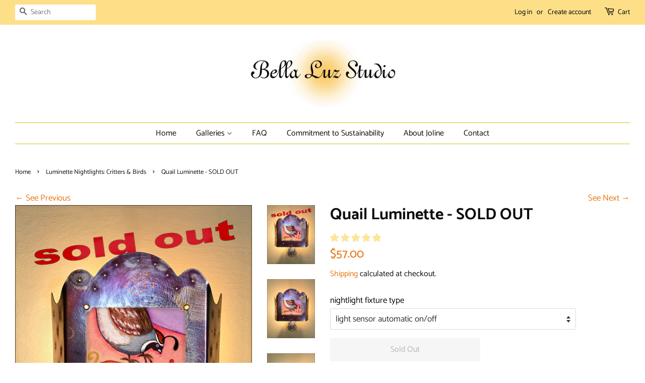

--- FILE ---
content_type: text/html; charset=UTF-8
request_url: https://nulls.solutions/shopify/gift-wrap/app/js/nulls-gift-wrap.js?shop=bella-luz-studio.myshopify.com
body_size: 1402
content:
var _0xc75e=["","split","0123456789abcdefghijklmnopqrstuvwxyzABCDEFGHIJKLMNOPQRSTUVWXYZ+/","slice","indexOf","","",".","pow","reduce","reverse","0"];function _0xe5c(d,e,f){var g=_0xc75e[2][_0xc75e[1]](_0xc75e[0]);var h=g[_0xc75e[3]](0,e);var i=g[_0xc75e[3]](0,f);var j=d[_0xc75e[1]](_0xc75e[0])[_0xc75e[10]]()[_0xc75e[9]](function(a,b,c){if(h[_0xc75e[4]](b)!==-1)return a+=h[_0xc75e[4]](b)*(Math[_0xc75e[8]](e,c))},0);var k=_0xc75e[0];while(j>0){k=i[j%f]+k;j=(j-(j%f))/f}return k||_0xc75e[11]}eval(function(E,m,i,l,y,r){r="";for(var h=0,len=E.length;h<len;h++){var s="";while(E[h]!==i[y]){s+=E[h];h++}for(var j=0;j<i.length;j++)s=s.replace(new RegExp(i[j],"g"),j);r+=String.fromCharCode(_0xe5c(s,y,10)-l)}return decodeURIComponent(escape(r))}("[base64]",56,"IXWkbtKaS",19,8,36))

--- FILE ---
content_type: text/javascript; charset=utf-8
request_url: https://bella-luz-studio.myshopify.com/products/quail.js
body_size: 1195
content:
{"id":4423819722821,"title":"Quail Luminette - SOLD OUT","handle":"quail","description":"\u003cp\u003eA quail forages near the California poppies. \u003c\/p\u003e\n\u003cp\u003e\u003cmeta charset=\"UTF-8\"\u003e\u003cspan\u003eA lustrous copper frame \u003cmeta charset=\"utf-8\"\u003e(95-99% recycled metal content) holds a translucent durable print of an original pastel and colored pencil drawing.  The piece measures \u003c\/span\u003e\u003cspan\u003e4 \u003c\/span\u003e\u003cspan\u003e3\/4\u003c\/span\u003e\u003cspan\u003e\" wide x 5 1\/8\" tall x 1 3\/4\" deep\u003c\/span\u003e\u003cspan\u003e.  Included is a 4 watt incandescent bulb and high quality nightlight fixture.  It all comes packaged in a lovely gift box of recycled \u003cmeta charset=\"utf-8\"\u003efibers, and ships for free within the USA!\u003c\/span\u003e\u003c\/p\u003e","published_at":"2020-05-21T18:02:36-07:00","created_at":"2020-05-21T18:41:05-07:00","vendor":"Bella Luz Studio","type":"Luminette","tags":[],"price":5700,"price_min":5700,"price_max":5900,"available":false,"price_varies":true,"compare_at_price":null,"compare_at_price_min":0,"compare_at_price_max":0,"compare_at_price_varies":false,"variants":[{"id":39587057467461,"title":"light sensor automatic on\/off","option1":"light sensor automatic on\/off","option2":null,"option3":null,"sku":"","requires_shipping":true,"taxable":true,"featured_image":null,"available":false,"name":"Quail Luminette - SOLD OUT - light sensor automatic on\/off","public_title":"light sensor automatic on\/off","options":["light sensor automatic on\/off"],"price":5700,"weight":255,"compare_at_price":null,"inventory_management":"shopify","barcode":"","requires_selling_plan":false,"selling_plan_allocations":[]},{"id":52467974340926,"title":"manual switch rotating for sideways\/upside down\/normal outlets","option1":"manual switch rotating for sideways\/upside down\/normal outlets","option2":null,"option3":null,"sku":null,"requires_shipping":true,"taxable":true,"featured_image":null,"available":false,"name":"Quail Luminette - SOLD OUT - manual switch rotating for sideways\/upside down\/normal outlets","public_title":"manual switch rotating for sideways\/upside down\/normal outlets","options":["manual switch rotating for sideways\/upside down\/normal outlets"],"price":5900,"weight":255,"compare_at_price":null,"inventory_management":"shopify","barcode":"","requires_selling_plan":false,"selling_plan_allocations":[]}],"images":["\/\/cdn.shopify.com\/s\/files\/1\/0277\/0953\/8373\/files\/Quail_SO_narrow.jpg?v=1763018994","\/\/cdn.shopify.com\/s\/files\/1\/0277\/0953\/8373\/products\/Quailnarrow.jpg?v=1763018994","\/\/cdn.shopify.com\/s\/files\/1\/0277\/0953\/8373\/products\/Quailsidenarrow.jpg?v=1763018994","\/\/cdn.shopify.com\/s\/files\/1\/0277\/0953\/8373\/products\/zzzLuminettebox_1c239469-3273-45bf-a2a1-3b2fe98371b1.jpg?v=1763018994"],"featured_image":"\/\/cdn.shopify.com\/s\/files\/1\/0277\/0953\/8373\/files\/Quail_SO_narrow.jpg?v=1763018994","options":[{"name":"nightlight fixture type","position":1,"values":["light sensor automatic on\/off","manual switch rotating for sideways\/upside down\/normal outlets"]}],"url":"\/products\/quail","media":[{"alt":null,"id":42255295512894,"position":1,"preview_image":{"aspect_ratio":0.813,"height":2304,"width":1872,"src":"https:\/\/cdn.shopify.com\/s\/files\/1\/0277\/0953\/8373\/files\/Quail_SO_narrow.jpg?v=1763018994"},"aspect_ratio":0.813,"height":2304,"media_type":"image","src":"https:\/\/cdn.shopify.com\/s\/files\/1\/0277\/0953\/8373\/files\/Quail_SO_narrow.jpg?v=1763018994","width":1872},{"alt":null,"id":6126832779333,"position":2,"preview_image":{"aspect_ratio":0.813,"height":2304,"width":1872,"src":"https:\/\/cdn.shopify.com\/s\/files\/1\/0277\/0953\/8373\/products\/Quailnarrow.jpg?v=1763018994"},"aspect_ratio":0.813,"height":2304,"media_type":"image","src":"https:\/\/cdn.shopify.com\/s\/files\/1\/0277\/0953\/8373\/products\/Quailnarrow.jpg?v=1763018994","width":1872},{"alt":null,"id":6126832812101,"position":3,"preview_image":{"aspect_ratio":0.813,"height":2304,"width":1872,"src":"https:\/\/cdn.shopify.com\/s\/files\/1\/0277\/0953\/8373\/products\/Quailsidenarrow.jpg?v=1763018994"},"aspect_ratio":0.813,"height":2304,"media_type":"image","src":"https:\/\/cdn.shopify.com\/s\/files\/1\/0277\/0953\/8373\/products\/Quailsidenarrow.jpg?v=1763018994","width":1872},{"alt":null,"id":6126832844869,"position":4,"preview_image":{"aspect_ratio":0.813,"height":2304,"width":1872,"src":"https:\/\/cdn.shopify.com\/s\/files\/1\/0277\/0953\/8373\/products\/zzzLuminettebox_1c239469-3273-45bf-a2a1-3b2fe98371b1.jpg?v=1763018994"},"aspect_ratio":0.813,"height":2304,"media_type":"image","src":"https:\/\/cdn.shopify.com\/s\/files\/1\/0277\/0953\/8373\/products\/zzzLuminettebox_1c239469-3273-45bf-a2a1-3b2fe98371b1.jpg?v=1763018994","width":1872}],"requires_selling_plan":false,"selling_plan_groups":[]}